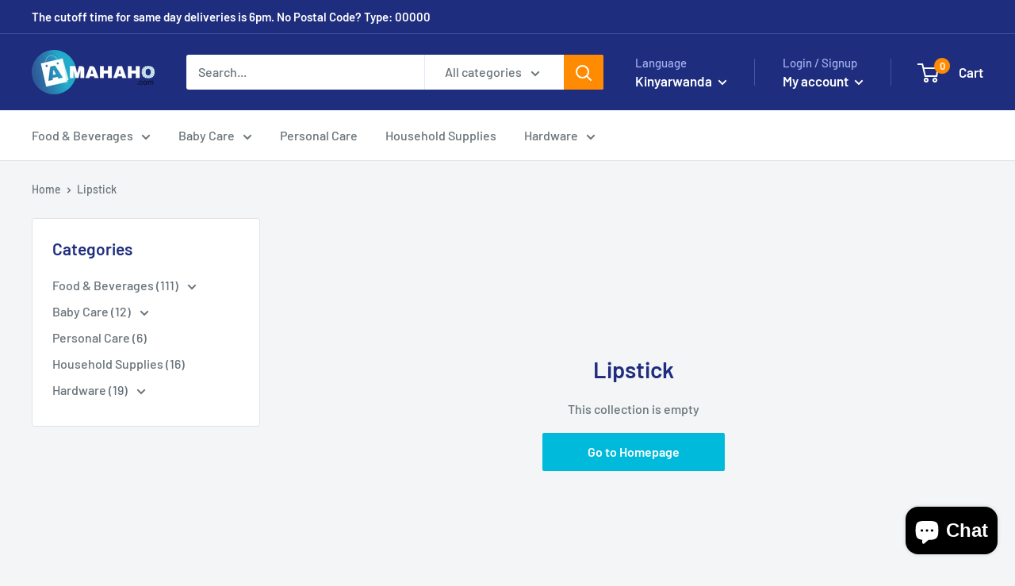

--- FILE ---
content_type: text/javascript
request_url: https://cdn.shopify.com/s/files/1/0259/9904/8756/t/7/assets/appstle-init.js?v=1678106234&shop=amahashop.myshopify.com
body_size: 1661
content:
(function(window2,k){!window2.AppstleIncluded&&(!urlIsProductPage()||!0)&&(window2.AppstleIncluded=!0,appstleLoadScript=function(src,callback){var script=document.createElement("script");script.charset="utf-8",script.async=!0,script.src=src,script.onload=script.onreadystatechange=function(){(!script.readyState||/loaded|complete/.test(script.readyState))&&(script.onload=script.onreadystatechange=null,script=k,callback&&callback())},document.getElementsByTagName("head")[0].appendChild(script)},appstleLoadScript("https://cdn.shopify.com/s/files/1/0259/9904/8756/t/7/assets/appstle-subscription.js?v=1678106232"),window2.RS=Window.RS||{},RS.Config={selectors:{payment_button_selectors:"form[action$='/cart/add'] .shopify-payment-button",subscriptionLinkSelector:"#main > section > div > div.layout > div:nth-child(2) > div",atcButtonPlacement:"BEFORE",subscriptionLinkPlacement:"BEFORE",cartRowSelector:"",cartLineItemSelector:"",cartLineItemPerQuantityPriceSelector:"",cartLineItemTotalPriceSelector:"",cartLineItemSellingPlanNameSelector:"",cartSubTotalSelector:"",cartLineItemPriceSelector:""},enableCartWidgetFeature:"false",useUrlWithCustomerId:"false",atcButtonSelector:".product-form__add-button",moneyFormat:"{% raw %}{{amount_no_decimals}} RWF{% endraw %}",oneTimePurchaseText:"One Time Purchase",shop:"amahashop.myshopify.com",deliveryText:"delivery",purchaseOptionsText:"Purchase Options",manageSubscriptionButtonText:"Manage Subscription",subscriptionOptionText:"Subscribe and save",sellingPlanSelectTitle:"DELIVERY FREQUENCY",subscriptionPriceDisplayText:"",tooltipTitle:"Subscription detail",showTooltipOnClick:"false",tooltipDesctiption:"<strong>Have complete control of your subscriptions</strong><br/><br/>Skip, reschedule, edit, cancel deliveries anytime matching your needs.",tooltipDescriptionOnPrepaidPlan:"<b>Prepaid Plan Details</b></br> Total price: {{totalPrice}} ( Price for every delivery: {{pricePerDelivery}})",tooltipDescriptionOnMultipleDiscount:"<b>Discount Details</b></br> Initial discount is {{discountOne}} and then {{discountTwo}}",tooltipDescriptionCustomization:"{{{defaultTooltipDescription}}} </br>  {{{prepaidDetails}}} </br> {{{discountDetails}}}",orderStatusManageSubscriptionTitle:"Subscription",orderStatusManageSubscriptionDescription:"Continue to your account to view and manage your subscriptions. Please use the same email address that you used to buy the subscription.",orderStatusManageSubscriptionButtonText:"Manage your subscription",subscriptionOptionSelectedByDefault:!1,totalPricePerDeliveryText:"{{prepaidPerDeliveryPrice}}/delivery",memberOnlySellingPlansJson:{},nonMemberOnlySellingPlansJson:{},widgetEnabled:!0,showTooltip:!0,sortByDefaultSequence:!1,showSubOptionBeforeOneTime:!1,showStaticTooltip:!1,showAppstleLink:!1,sellingPlanTitleText:"{{sellingPlanName}} ({{sellingPlanPrice}}/delivery)",oneTimePriceText:"{{price}}",selectedPayAsYouGoSellingPlanPriceText:"{{price}}",selectedPrepaidSellingPlanPriceText:"{{pricePerDelivery}}",selectedDiscountFormat:"SAVE {{selectedDiscountPercentage}}",manageSubscriptionBtnFormat:"<a href='apps/subscriptions' class='appstle_manageSubBtn' ><button class='btn' style='padding: 2px 20px'>Manage Subscription</button><a><br><br>",manageSubscriptionUrl:"apps/subscriptions",appstlePlanId:1,showCheckoutSubscriptionBtn:!0,disableLoadingJquery:!1,widgetEnabledOnSoldVariant:"false",switchRadioButtonWidget:!1,appstlePlanName:"FREE",appstlePlanFeatures:{accessSplitContract:!0,enableExternalApi:!1,enableDunningManagement:!1,enableAutoSync:!1,accessSubscriptionActivityLogs:!0,webhookAccess:!1,accessBundling:!0,analytics:!0,enableCustomEmailHtml:!1,accessAppstleMenu:!1,enableShippingProfiles:!1,accessKlaviyoContactSync:!0,accessCustomWidgetLocations:!0,accessAdvanceSubscriptionPlanOptions:!0,enableSmsAlert:!1,accessOneTimeProductUpsells:!0,accessQuickCheckout:!0,enableCustomEmailDomain:!1,enableSummaryReports:!1,subscriptionCount:50,accessManualSubscriptionCreation:!0,enableSubscriptionManagement:!1,accessResendEmail:!0,enableCartWidget:!1,accessDiscountOnCancellationAttempt:!0,accessWidgetDesignOptions:!0,enableCancellationManagement:!1,accessSubscriberLoyaltyFeatures:!0,enableWidgetPlacement:!1,enableIntegrations:!1,enableCustomerPortalSettings:!1,enableProductSwapAutomation:!1,enableAdvancedSellingPlans:!1,accessBuildABox:!0},formMappingAttributeName:"",formMappingAttributeSelector:"",quickViewModalPollingSelector:"",scriptLoadDelay:"0",formatMoneyOverride:"false",appstle_app_proxy_path_prefix:"apps/subscriptions",updatePriceOnQuantityChange:"",widgetParentSelector:"",quantitySelector:"",enableAddJSInterceptor:"false",reBuyEnabled:"false",loyaltyDetailsLabelText:"",loyaltyPerkDescriptionText:"",widgetTemplateHtml:"",bundle:{},labels:'{"appstle.subscription.wg.yearsFrequencyTextV2":"Years","appstle.subscription.wg.weekFrequencyTextV2":"Week","appstle.subscription.wg.oneTimePurchaseTextV2":"One Time Purchase","appstle.subscription.wg.loyaltyPerkDescriptionTextV2":"{{#isDiscountTypeFreeProduct}}<div style=\'display: flex;\'><div style=\'height: 60px; width: 60px; flex-shrink: 0; margin-right: 10px;\'><img style=\'width: 100%\' src={{{featured_image}}}></img></div><div>After {{{billingCycleBlock}}} orders,<span style=\'color: #ffc000;font-weight: 700;\';> get a FREE {{freeProductName}} </span></div><div>{{/isDiscountTypeFreeProduct}}{{#isDiscountTypePercentage}}After <span class=\'appstle-loyalty-billing-cycle\'><span class=\'appstle-loyalty-billing-cycle-count\'>{{{billingCycleBlock}}}</span> order</span>, <span class=\'appstle-loyalty-discount\'>get <span style=\'color: #ffc000;font-weight: 700;\';>{{{discount}}}% OFF your entire order</span></span>.{{/isDiscountTypePercentage}}{{#isDiscountTypeShipping}}After <span class=\'appstle-loyalty-billing-cycle\'><span class=\'appstle-loyalty-billing-cycle-count\'>{{{billingCycleBlock}}}</span> order</span>, <span class=\'appstle-loyalty-discount\'>get <span style=\'color: #ffc000;font-weight: 700;\';>shipping at {{{formatDiscountedPrice}}}</span></span>.{{/isDiscountTypeShipping}}{{#isDiscountTypeFixed}}After <span class=\'appstle-loyalty-billing-cycle\'><span class=\'appstle-loyalty-billing-cycle-count\'>{{{billingCycleBlock}}}</span> order</span>, <span class=\'appstle-loyalty-discount\'>get <span style=\'color: #ffc000;font-weight: 700;\';>{{{formatDiscountedPrice}}} OFF your entire order</span></span>.{{/isDiscountTypeFixed}}","appstle.subscription.wg.unsubscribeFrequencyTextV2":"unsubscribe","appstle.subscription.wg.weeksFrequencyTextV2":"Weeks","appstle.subscription.wg.oneTimeFrequencyTextV2":"One Time","appstle.subscription.wg.dayFrequencyTextV2":"day","appstle.subscription.wg.allowFulfilmentCountViaPropertiesV2":"true","appstle.subscription.wg.monthsFrequencyTextV2":"Months","appstle.subscription.wg.subscribeAndSaveInitalV2":"Subscribe & save","appstle.subscription.wg.deliveryEveryFrequencyTextV2":"Delivery Every","appstle.subscription.wg.offFrequencyTextV2":"Off","appstle.subscription.wg.daysFrequencyTextV2":"Days","appstle.subscription.wg.yearFrequencyTextV2":"Year","appstle.subscription.wg.subscribeAndSaveSuccessV2":"Subscribe success","appstle.subscription.wg.monthFrequencyTextV2":"Month","appstle.subscription.wg.selectDeliverOptionV2":"select deliver option"}',css:{appstle_subscription_widget:{"margin-top":"","margin-bottom":""},appstle_subscription_wrapper:{"border-width":"","border-color":""},appstle_circle:{"border-color":""},appstle_dot:{"background-color":""},appstle_select:{"padding-top":"","padding-bottom":"","padding-left":"","padding-right":"","border-width":"","border-style":"","border-color":"","border-radius":""},tooltip_subscription_svg:{fill:""},appstle_tooltip:{color:"","background-color":""},appstle_tooltip_border_top_color:{"border-top-color":""},appstle_subscription_final_price:{color:""},appstle_widget_text_color:{color:""},appstle_selected_background:{background:"transparent"},customCSS:"",customerPortalCss:"",priceSelector:"",landingPagePriceSelector:"",quickViewClickSelector:"",badgeTop:"",pricePlacement:"BEFORE"}});function urlIsProductPage(){return decodeURIComponent(window2.location.pathname).includes("/products/")}})(window);
//# sourceMappingURL=/s/files/1/0259/9904/8756/t/7/assets/appstle-init.js.map?shop=amahashop.myshopify.com&v=1678106234
